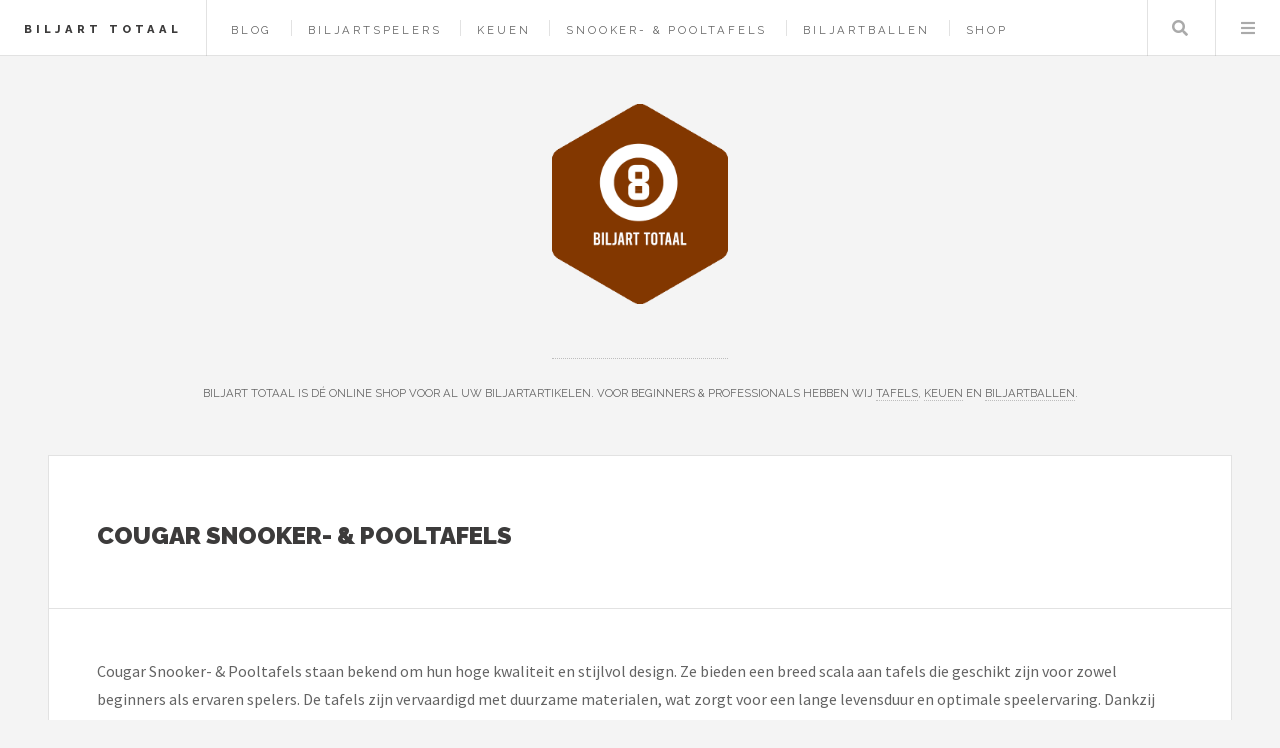

--- FILE ---
content_type: text/html; charset=UTF-8
request_url: https://www.biljarttotaal.nl/merk/cougar/snooker-pooltafels
body_size: 5039
content:
<!DOCTYPE HTML>
<html lang="nl-nl">
<head>
    <title>Cougar Snooker- &amp; Pooltafels kopen? — Biljart Totaal</title>
    <meta charset="utf-8" />
    <meta name="viewport" content="width=device-width, initial-scale=1, user-scalable=yes" />
    <meta name="description" content="Biljart Totaal is dé online shop voor al uw biljartartikelen. Voor beginners &amp; professionals hebben wij tafels, keuen en biljartballen." />
    <link rel="preconnect" href="https://fonts.googleapis.com" crossorigin />
    <link rel="preconnect" href="https://fonts.gstatic.com" crossorigin />
    <link rel="stylesheet" href="https://fonts.googleapis.com/css?family=Source+Sans+Pro:400,700|Raleway:400,800,900&display=swap" />
    <link href="/assets/css/main.css?v=2" rel="preload" as="style" crossorigin />
    <link href="/assets/css/main.css?v=2" rel="stylesheet"  />
    <link rel="shortcut icon" href="/images/logos/biljarttotaal_favicon.png" />
    <script async defer data-website-id="53edad96-e210-4c63-b2f0-dff30797aa99" src="https://umami.sboersma.nl/script.js"></script>
    </head>
<body class="is-preload">
<div id="wrapper">
    <header id="header">
        <h1><a href="/">Biljart Totaal</a></h1>
        <nav class="links">
            <ul>
                                        <li><a href="/blog">Blog</a></li>

                                    <li><a href="/biljartspelers">Biljartspelers</a></li>
                
                                <li><a href="/shop/keuen">Keuen</a></li>
                                <li><a href="/shop/snooker-pooltafels">Snooker- &amp; Pooltafels</a></li>
                                <li><a href="/shop/biljartballen">Biljartballen</a></li>
                                <li><a href="/shop">Shop</a></li>
                                                    </ul>

        </nav>
        <nav class="main">
            <ul>
                <li class="search">
                    <a class="fa-search" href="#search">Zoeken</a>
                    <form id="search" method="get" action="/shop/zoeken">
                        <input type="text" name="q" placeholder="Zoeken" value="" />
                    </form>
                </li>
                <li class="menu">
                    <a class="fa-bars" href="#menu">Menu</a>
                </li>
            </ul>
        </nav>
    </header>

    <section id="menu">

        <section>
            <form class="search" method="get" action="/shop/zoeken">
                <input type="text" name="q" placeholder="Zoeken" value="" />
            </form>
        </section>

        <section>
            <ul class="links">
                                <li><a href="/blog"><h3>Blog</h3></a></li>


                                    <li><a href="/biljartspelers"><h3>Biljartspelers</h3></a></li>
                
                
                    <li>
                        <a href="/shop/keuen">
                            <h3>Keuen</h3>
                        </a>
                    </li>
                
                    <li>
                        <a href="/shop/snooker-pooltafels">
                            <h3>Snooker- &amp; Pooltafels</h3>
                        </a>
                    </li>
                
                    <li>
                        <a href="/shop/biljartballen">
                            <h3>Biljartballen</h3>
                        </a>
                    </li>
                
                    <li>
                        <a href="/shop">
                            <h3>Shop</h3>
                        </a>
                    </li>
                                                </ul>
        </section>
    </section>

    <div id="main">
        
    <article class="post">
        <header>
            <div class="title">
                <h2 style="letter-spacing: 0">Cougar Snooker- &amp; Pooltafels</h2>
            </div>

        </header>
        Cougar Snooker- & Pooltafels staan bekend om hun hoge kwaliteit en stijlvol design. Ze bieden een breed scala aan tafels die geschikt zijn voor zowel beginners als ervaren spelers. De tafels zijn vervaardigd met duurzame materialen, wat zorgt voor een lange levensduur en optimale speelervaring. Dankzij hun strakke afwerking passen deze tafels perfect in elke recreatieruimte. Naast hun functionaliteit, legt Cougar ook nadruk op esthetiek, waardoor elke tafel een elegante toevoeging is aan het interieur. Met een focus op innovatie en klanttevredenheid blijft Cougar een betrouwbare keuze voor snooker- en poolliefhebbers.

                    <br/><br/>
            <strong>Bekijk alle producten van <a href="/merk/cougar" aria-label="Bekijk alle prodcuten van het merk Cougar">Cougar</a>.</strong><br/>
        
                    <br/><br/>
            <strong>Lees ook onze laatste blogs over snooker- &amp; pooltafels:</strong>
            <ul style="list-style-type: none;padding: 0;margin:0">
                                    <a href="/blog/ontdek-jouw-ideale-snooker-of-pooltafel-tips-en-advies" title="ontdek-jouw-ideale-snooker-of-pooltafel-tips-en-advies">Ontdek Jouw Ideale Snooker- of Pooltafel: Tips en Advies</a>
                            </ul>
        

        <footer></footer>

    </article>

    
        <article class="mini-post" style="padding:20px;">
    <div style="display: block;position: relative">
        <div style="width: 200px;height:200px;float: left;">
            <a href="/product/cougar-reverso-pool-airhockeytafel-6ft-verstelbare-poten-2-in-1-airhockey-en-pooltafel-inclusief-een-set-poolballen-triangel-2-keuen-biljartkrijt-en-borstel-177x92x81cm" class="image" style="background-image:url(/images/show/product/cougar-reverso-pool-airhockeytafel-6ft-verstelbare-poten-2-in-1-airhockey-en-pooltafel-inclusief-een-set-poolballen-triangel-2-keuen-biljartkrijt-en-borstel-177x92x81cm.jpg);background-size:contain;width:180px;height:180px;background-position:center center;background-repeat:no-repeat;" aria-label="Bekijk ook Cougar Reverso Pool &amp; Airhockeytafel 6ft - Verstelbare poten - 2-in-1 Airhockey en Pooltafel - Inclusief één set poolballen, triangel, 2 keuen, biljartkrijt en borstel - 177x92x81cm"></a>
        </div>
        <div style="height:200px;float:left;width: calc(100% - 360px);">
            <a href="/product/cougar-reverso-pool-airhockeytafel-6ft-verstelbare-poten-2-in-1-airhockey-en-pooltafel-inclusief-een-set-poolballen-triangel-2-keuen-biljartkrijt-en-borstel-177x92x81cm" aria-label="Bekijk ook Cougar Reverso Pool &amp; Airhockeytafel 6ft - Verstelbare poten - 2-in-1 Airhockey en Pooltafel - Inclusief één set poolballen, triangel, 2 keuen, biljartkrijt en borstel - 177x92x81cm">
            <h3 style="letter-spacing: 0;">Cougar Reverso Pool &amp; Airhockeytafel 6ft - Verstelbare poten - 2-in-1 Airhockey en Pooltafel - Inclusief één set poolballen, triangel, 2 keuen, biljartkrijt en borstel - 177x92x81cm</h3>
            <p class="published" style="font-size:85%;width: calc(100% - 100px);"></p>
            </a>
            <a href="/product/cougar-reverso-pool-airhockeytafel-6ft-verstelbare-poten-2-in-1-airhockey-en-pooltafel-inclusief-een-set-poolballen-triangel-2-keuen-biljartkrijt-en-borstel-177x92x81cm" style="color:#2ebaae;font-weight:bold;font-family:'Raleway', Helvetica, sans-serif;position:absolute;right:0;top:0;font-size:150%;text-decoration: none;border-bottom:0;"  aria-label="Bekijk ook Cougar Reverso Pool &amp; Airhockeytafel 6ft - Verstelbare poten - 2-in-1 Airhockey en Pooltafel - Inclusief één set poolballen, triangel, 2 keuen, biljartkrijt en borstel - 177x92x81cm">&euro; 829,00
            </a>
            <form method="post" action="/product/cougar-reverso-pool-airhockeytafel-6ft-verstelbare-poten-2-in-1-airhockey-en-pooltafel-inclusief-een-set-poolballen-triangel-2-keuen-biljartkrijt-en-borstel-177x92x81cm">
                <input type="hidden" name="_token" value="zogdWg9yJR7GId2NOk5BN9n3W366YhA5fBeluAjS" autocomplete="off">                <button type="submit" class="button" style="position: absolute; right: 0;bottom: 0;background-color:#03bdae;padding:0;">
                    <img src="/images/button.png" alt="Meer informatie over Cougar Reverso Pool &amp; Airhockeytafel 6ft - Verstelbare poten - 2-in-1 Airhockey en Pooltafel - Inclusief één set poolballen, triangel, 2 keuen, biljartkrijt en borstel - 177x92x81cm" style="height: 100%" />
                </button>

            </form>
        </div>
    </div>
</article>

    
        <article class="mini-post" style="padding:20px;">
    <div style="display: block;position: relative">
        <div style="width: 200px;height:200px;float: left;">
            <a href="/product/cougar-hustle-xl-opklapbare-pooltafel-eikenzwart-6ft-pooltafel-voor-thuis-poolbiljart-tafel-inclusief-een-set-poolballen-triangel-2-keuen-biljartkrijt-en-een-borstel-183x91x79cm" class="image" style="background-image:url(/images/show/product/cougar-hustle-xl-opklapbare-pooltafel-eikenzwart-6ft-pooltafel-voor-thuis-poolbiljart-tafel-inclusief-een-set-poolballen-triangel-2-keuen-biljartkrijt-en-een-borstel-183x91x79cm.jpg);background-size:contain;width:180px;height:180px;background-position:center center;background-repeat:no-repeat;" aria-label="Bekijk ook Cougar Hustle XL opklapbare Pooltafel Eiken/Zwart - 6ft. Pooltafel voor thuis - Poolbiljart tafel inclusief één set poolballen, triangel, 2 keuen, biljartkrijt en een borstel - 183x91x79cm"></a>
        </div>
        <div style="height:200px;float:left;width: calc(100% - 360px);">
            <a href="/product/cougar-hustle-xl-opklapbare-pooltafel-eikenzwart-6ft-pooltafel-voor-thuis-poolbiljart-tafel-inclusief-een-set-poolballen-triangel-2-keuen-biljartkrijt-en-een-borstel-183x91x79cm" aria-label="Bekijk ook Cougar Hustle XL opklapbare Pooltafel Eiken/Zwart - 6ft. Pooltafel voor thuis - Poolbiljart tafel inclusief één set poolballen, triangel, 2 keuen, biljartkrijt en een borstel - 183x91x79cm">
            <h3 style="letter-spacing: 0;">Cougar Hustle XL opklapbare Pooltafel Eiken/Zwart - 6ft. Pooltafel voor thuis - Poolbiljart tafel inclusief één set poolballen, triangel, 2 keuen, biljartkrijt en een borstel - 183x91x79cm</h3>
            <p class="published" style="font-size:85%;width: calc(100% - 100px);"></p>
            </a>
            <a href="/product/cougar-hustle-xl-opklapbare-pooltafel-eikenzwart-6ft-pooltafel-voor-thuis-poolbiljart-tafel-inclusief-een-set-poolballen-triangel-2-keuen-biljartkrijt-en-een-borstel-183x91x79cm" style="color:#2ebaae;font-weight:bold;font-family:'Raleway', Helvetica, sans-serif;position:absolute;right:0;top:0;font-size:150%;text-decoration: none;border-bottom:0;"  aria-label="Bekijk ook Cougar Hustle XL opklapbare Pooltafel Eiken/Zwart - 6ft. Pooltafel voor thuis - Poolbiljart tafel inclusief één set poolballen, triangel, 2 keuen, biljartkrijt en een borstel - 183x91x79cm">&euro; 293,50
            </a>
            <form method="post" action="/product/cougar-hustle-xl-opklapbare-pooltafel-eikenzwart-6ft-pooltafel-voor-thuis-poolbiljart-tafel-inclusief-een-set-poolballen-triangel-2-keuen-biljartkrijt-en-een-borstel-183x91x79cm">
                <input type="hidden" name="_token" value="zogdWg9yJR7GId2NOk5BN9n3W366YhA5fBeluAjS" autocomplete="off">                <button type="submit" class="button" style="position: absolute; right: 0;bottom: 0;background-color:#03bdae;padding:0;">
                    <img src="/images/button.png" alt="Meer informatie over Cougar Hustle XL opklapbare Pooltafel Eiken/Zwart - 6ft. Pooltafel voor thuis - Poolbiljart tafel inclusief één set poolballen, triangel, 2 keuen, biljartkrijt en een borstel - 183x91x79cm" style="height: 100%" />
                </button>

            </form>
        </div>
    </div>
</article>

    
        <article class="mini-post" style="padding:20px;">
    <div style="display: block;position: relative">
        <div style="width: 200px;height:200px;float: left;">
            <a href="/product/cougar-hustle-xl-opklapbare-pooltafel-in-zwart-6ft-poolbiljart-tafel-inclusief-een-set-poolballen-triangel-2-keuen-biljartkrijt-en-borstel-183x91x79cm" class="image" style="background-image:url(/images/show/product/cougar-hustle-xl-opklapbare-pooltafel-in-zwart-6ft-poolbiljart-tafel-inclusief-een-set-poolballen-triangel-2-keuen-biljartkrijt-en-borstel-183x91x79cm.jpg);background-size:contain;width:180px;height:180px;background-position:center center;background-repeat:no-repeat;" aria-label="Bekijk ook Cougar Hustle XL opklapbare Pooltafel in Zwart - 6ft. Poolbiljart tafel inclusief één set poolballen, triangel, 2 keuen, biljartkrijt en borstel - 183x91x79cm"></a>
        </div>
        <div style="height:200px;float:left;width: calc(100% - 360px);">
            <a href="/product/cougar-hustle-xl-opklapbare-pooltafel-in-zwart-6ft-poolbiljart-tafel-inclusief-een-set-poolballen-triangel-2-keuen-biljartkrijt-en-borstel-183x91x79cm" aria-label="Bekijk ook Cougar Hustle XL opklapbare Pooltafel in Zwart - 6ft. Poolbiljart tafel inclusief één set poolballen, triangel, 2 keuen, biljartkrijt en borstel - 183x91x79cm">
            <h3 style="letter-spacing: 0;">Cougar Hustle XL opklapbare Pooltafel in Zwart - 6ft. Poolbiljart tafel inclusief één set poolballen, triangel, 2 keuen, biljartkrijt en borstel - 183x91x79cm</h3>
            <p class="published" style="font-size:85%;width: calc(100% - 100px);"></p>
            </a>
            <a href="/product/cougar-hustle-xl-opklapbare-pooltafel-in-zwart-6ft-poolbiljart-tafel-inclusief-een-set-poolballen-triangel-2-keuen-biljartkrijt-en-borstel-183x91x79cm" style="color:#2ebaae;font-weight:bold;font-family:'Raleway', Helvetica, sans-serif;position:absolute;right:0;top:0;font-size:150%;text-decoration: none;border-bottom:0;"  aria-label="Bekijk ook Cougar Hustle XL opklapbare Pooltafel in Zwart - 6ft. Poolbiljart tafel inclusief één set poolballen, triangel, 2 keuen, biljartkrijt en borstel - 183x91x79cm">&euro; 274,50
            </a>
            <form method="post" action="/product/cougar-hustle-xl-opklapbare-pooltafel-in-zwart-6ft-poolbiljart-tafel-inclusief-een-set-poolballen-triangel-2-keuen-biljartkrijt-en-borstel-183x91x79cm">
                <input type="hidden" name="_token" value="zogdWg9yJR7GId2NOk5BN9n3W366YhA5fBeluAjS" autocomplete="off">                <button type="submit" class="button" style="position: absolute; right: 0;bottom: 0;background-color:#03bdae;padding:0;">
                    <img src="/images/button.png" alt="Meer informatie over Cougar Hustle XL opklapbare Pooltafel in Zwart - 6ft. Poolbiljart tafel inclusief één set poolballen, triangel, 2 keuen, biljartkrijt en borstel - 183x91x79cm" style="height: 100%" />
                </button>

            </form>
        </div>
    </div>
</article>

    
        <article class="mini-post" style="padding:20px;">
    <div style="display: block;position: relative">
        <div style="width: 200px;height:200px;float: left;">
            <a href="/product/cougar-hustle-xl-opklapbare-pooltafel-witgrijs-6ft-pooltafel-voor-thuis-poolbiljart-tafel-inclusief-een-set-poolballen-triangel-2-keuen-biljartkrijt-en-een-borstel-183x91x79cm" class="image" style="background-image:url(/images/show/product/cougar-hustle-xl-opklapbare-pooltafel-witgrijs-6ft-pooltafel-voor-thuis-poolbiljart-tafel-inclusief-een-set-poolballen-triangel-2-keuen-biljartkrijt-en-een-borstel-183x91x79cm.jpg);background-size:contain;width:180px;height:180px;background-position:center center;background-repeat:no-repeat;" aria-label="Bekijk ook Cougar Hustle XL opklapbare Pooltafel Wit/Grijs - 6ft. Pooltafel voor thuis - Poolbiljart tafel inclusief één set poolballen, triangel, 2 keuen, biljartkrijt en een borstel - 183x91x79cm"></a>
        </div>
        <div style="height:200px;float:left;width: calc(100% - 360px);">
            <a href="/product/cougar-hustle-xl-opklapbare-pooltafel-witgrijs-6ft-pooltafel-voor-thuis-poolbiljart-tafel-inclusief-een-set-poolballen-triangel-2-keuen-biljartkrijt-en-een-borstel-183x91x79cm" aria-label="Bekijk ook Cougar Hustle XL opklapbare Pooltafel Wit/Grijs - 6ft. Pooltafel voor thuis - Poolbiljart tafel inclusief één set poolballen, triangel, 2 keuen, biljartkrijt en een borstel - 183x91x79cm">
            <h3 style="letter-spacing: 0;">Cougar Hustle XL opklapbare Pooltafel Wit/Grijs - 6ft. Pooltafel voor thuis - Poolbiljart tafel inclusief één set poolballen, triangel, 2 keuen, biljartkrijt en een borstel - 183x91x79cm</h3>
            <p class="published" style="font-size:85%;width: calc(100% - 100px);"></p>
            </a>
            <a href="/product/cougar-hustle-xl-opklapbare-pooltafel-witgrijs-6ft-pooltafel-voor-thuis-poolbiljart-tafel-inclusief-een-set-poolballen-triangel-2-keuen-biljartkrijt-en-een-borstel-183x91x79cm" style="color:#2ebaae;font-weight:bold;font-family:'Raleway', Helvetica, sans-serif;position:absolute;right:0;top:0;font-size:150%;text-decoration: none;border-bottom:0;"  aria-label="Bekijk ook Cougar Hustle XL opklapbare Pooltafel Wit/Grijs - 6ft. Pooltafel voor thuis - Poolbiljart tafel inclusief één set poolballen, triangel, 2 keuen, biljartkrijt en een borstel - 183x91x79cm">&euro; 265,00
            </a>
            <form method="post" action="/product/cougar-hustle-xl-opklapbare-pooltafel-witgrijs-6ft-pooltafel-voor-thuis-poolbiljart-tafel-inclusief-een-set-poolballen-triangel-2-keuen-biljartkrijt-en-een-borstel-183x91x79cm">
                <input type="hidden" name="_token" value="zogdWg9yJR7GId2NOk5BN9n3W366YhA5fBeluAjS" autocomplete="off">                <button type="submit" class="button" style="position: absolute; right: 0;bottom: 0;background-color:#03bdae;padding:0;">
                    <img src="/images/button.png" alt="Meer informatie over Cougar Hustle XL opklapbare Pooltafel Wit/Grijs - 6ft. Pooltafel voor thuis - Poolbiljart tafel inclusief één set poolballen, triangel, 2 keuen, biljartkrijt en een borstel - 183x91x79cm" style="height: 100%" />
                </button>

            </form>
        </div>
    </div>
</article>

    
        <article class="mini-post" style="padding:20px;">
    <div style="display: block;position: relative">
        <div style="width: 200px;height:200px;float: left;">
            <a href="/product/cougar-hustle-l-opklapbare-pooltafel-in-wit-grijs-5ft-poolbiljart-tafel-inclusief-een-set-poolballen-triangel-2-keuen-biljartkrijt-en-borstel-153x76x79cm" class="image" style="background-image:url(/images/show/product/cougar-hustle-l-opklapbare-pooltafel-in-wit-grijs-5ft-poolbiljart-tafel-inclusief-een-set-poolballen-triangel-2-keuen-biljartkrijt-en-borstel-153x76x79cm.jpg);background-size:contain;width:180px;height:180px;background-position:center center;background-repeat:no-repeat;" aria-label="Bekijk ook Cougar Hustle L opklapbare Pooltafel in Wit / Grijs - 5ft. Poolbiljart tafel inclusief één set poolballen, triangel, 2 keuen, biljartkrijt en borstel - 153x76x79cm"></a>
        </div>
        <div style="height:200px;float:left;width: calc(100% - 360px);">
            <a href="/product/cougar-hustle-l-opklapbare-pooltafel-in-wit-grijs-5ft-poolbiljart-tafel-inclusief-een-set-poolballen-triangel-2-keuen-biljartkrijt-en-borstel-153x76x79cm" aria-label="Bekijk ook Cougar Hustle L opklapbare Pooltafel in Wit / Grijs - 5ft. Poolbiljart tafel inclusief één set poolballen, triangel, 2 keuen, biljartkrijt en borstel - 153x76x79cm">
            <h3 style="letter-spacing: 0;">Cougar Hustle L opklapbare Pooltafel in Wit / Grijs - 5ft. Poolbiljart tafel inclusief één set poolballen, triangel, 2 keuen, biljartkrijt en borstel - 153x76x79cm</h3>
            <p class="published" style="font-size:85%;width: calc(100% - 100px);"></p>
            </a>
            <a href="/product/cougar-hustle-l-opklapbare-pooltafel-in-wit-grijs-5ft-poolbiljart-tafel-inclusief-een-set-poolballen-triangel-2-keuen-biljartkrijt-en-borstel-153x76x79cm" style="color:#2ebaae;font-weight:bold;font-family:'Raleway', Helvetica, sans-serif;position:absolute;right:0;top:0;font-size:150%;text-decoration: none;border-bottom:0;"  aria-label="Bekijk ook Cougar Hustle L opklapbare Pooltafel in Wit / Grijs - 5ft. Poolbiljart tafel inclusief één set poolballen, triangel, 2 keuen, biljartkrijt en borstel - 153x76x79cm">&euro; 229,00
            </a>
            <form method="post" action="/product/cougar-hustle-l-opklapbare-pooltafel-in-wit-grijs-5ft-poolbiljart-tafel-inclusief-een-set-poolballen-triangel-2-keuen-biljartkrijt-en-borstel-153x76x79cm">
                <input type="hidden" name="_token" value="zogdWg9yJR7GId2NOk5BN9n3W366YhA5fBeluAjS" autocomplete="off">                <button type="submit" class="button" style="position: absolute; right: 0;bottom: 0;background-color:#03bdae;padding:0;">
                    <img src="/images/button.png" alt="Meer informatie over Cougar Hustle L opklapbare Pooltafel in Wit / Grijs - 5ft. Poolbiljart tafel inclusief één set poolballen, triangel, 2 keuen, biljartkrijt en borstel - 153x76x79cm" style="height: 100%" />
                </button>

            </form>
        </div>
    </div>
</article>

    
        <article class="mini-post" style="padding:20px;">
    <div style="display: block;position: relative">
        <div style="width: 200px;height:200px;float: left;">
            <a href="/product/cougar-hustle-l-opklapbare-pooltafel-in-zwart-5ft-poolbiljart-tafel-inclusief-een-set-poolballen-triangel-2-keuen-biljartkrijt-en-borstel-153x76x79cm" class="image" style="background-image:url(/images/show/product/cougar-hustle-l-opklapbare-pooltafel-in-zwart-5ft-poolbiljart-tafel-inclusief-een-set-poolballen-triangel-2-keuen-biljartkrijt-en-borstel-153x76x79cm.jpg);background-size:contain;width:180px;height:180px;background-position:center center;background-repeat:no-repeat;" aria-label="Bekijk ook Cougar Hustle L opklapbare Pooltafel in Zwart - 5ft. Poolbiljart tafel inclusief één set poolballen, triangel, 2 keuen, biljartkrijt en borstel - 153x76x79cm"></a>
        </div>
        <div style="height:200px;float:left;width: calc(100% - 360px);">
            <a href="/product/cougar-hustle-l-opklapbare-pooltafel-in-zwart-5ft-poolbiljart-tafel-inclusief-een-set-poolballen-triangel-2-keuen-biljartkrijt-en-borstel-153x76x79cm" aria-label="Bekijk ook Cougar Hustle L opklapbare Pooltafel in Zwart - 5ft. Poolbiljart tafel inclusief één set poolballen, triangel, 2 keuen, biljartkrijt en borstel - 153x76x79cm">
            <h3 style="letter-spacing: 0;">Cougar Hustle L opklapbare Pooltafel in Zwart - 5ft. Poolbiljart tafel inclusief één set poolballen, triangel, 2 keuen, biljartkrijt en borstel - 153x76x79cm</h3>
            <p class="published" style="font-size:85%;width: calc(100% - 100px);"></p>
            </a>
            <a href="/product/cougar-hustle-l-opklapbare-pooltafel-in-zwart-5ft-poolbiljart-tafel-inclusief-een-set-poolballen-triangel-2-keuen-biljartkrijt-en-borstel-153x76x79cm" style="color:#2ebaae;font-weight:bold;font-family:'Raleway', Helvetica, sans-serif;position:absolute;right:0;top:0;font-size:150%;text-decoration: none;border-bottom:0;"  aria-label="Bekijk ook Cougar Hustle L opklapbare Pooltafel in Zwart - 5ft. Poolbiljart tafel inclusief één set poolballen, triangel, 2 keuen, biljartkrijt en borstel - 153x76x79cm">&euro; 227,00
            </a>
            <form method="post" action="/product/cougar-hustle-l-opklapbare-pooltafel-in-zwart-5ft-poolbiljart-tafel-inclusief-een-set-poolballen-triangel-2-keuen-biljartkrijt-en-borstel-153x76x79cm">
                <input type="hidden" name="_token" value="zogdWg9yJR7GId2NOk5BN9n3W366YhA5fBeluAjS" autocomplete="off">                <button type="submit" class="button" style="position: absolute; right: 0;bottom: 0;background-color:#03bdae;padding:0;">
                    <img src="/images/button.png" alt="Meer informatie over Cougar Hustle L opklapbare Pooltafel in Zwart - 5ft. Poolbiljart tafel inclusief één set poolballen, triangel, 2 keuen, biljartkrijt en borstel - 153x76x79cm" style="height: 100%" />
                </button>

            </form>
        </div>
    </div>
</article>

    
    

    </div>
        <section id="sidebar">

        <section id="intro">
            <style>
                .site_logo {
                    height:200px;
                    margin-bottom:50px;
                }
                @media screen and (max-width: 480px) {
                    .site_logo {
                        height: 100px!important;
                        margin-bottom: 25px!important;
                    }
                }
            </style>
            <a href="/">
                <img src="/images/logos/biljarttotaal.png" alt="Logo" style=" " class="site_logo" />
            </a>
            <header>
                <br/>
                <p style="letter-spacing: 0;">Biljart Totaal is dé online shop voor al uw biljartartikelen. Voor beginners & professionals hebben wij <a href="https://www.biljarttotaal.nl/shop/snooker-pooltafels">tafels</a>, <a href="https://www.biljarttotaal.nl/shop/keuen">keuen</a> en <a href="https://www.biljarttotaal.nl/shop/biljartballen">biljartballen</a>.</p>
            </header>
        </section>
        
        <section class="druppel-promo">
            <div style="display: flex; gap: 1em; align-items: flex-start;">
                <a href="https://www.druppel.app/" target="_blank" style="flex-shrink: 0; border: 0;">
                    <img src="https://is1-ssl.mzstatic.com/image/thumb/PurpleSource221/v4/44/9c/78/449c78da-f2c4-a099-cf6c-f7ced2338e72/Placeholder.mill/200x200bb-75.webp" alt="Druppel App" style="width: 64px; height: 64px; border-radius: 14px;" />
                </a>
                <div>
                    <h3 style="letter-spacing: 0; margin: 0 0 0.25em 0; font-size: 0.9em;"><a href="https://www.druppel.app/" target="_blank" style="text-decoration: none; border: 0;">Druppel - Regen App</a></h3>
                    <p style="letter-spacing: 0; margin: 0 0 0.5em 0; font-size: 0.85em;">Regenradar en buienalarm voor Nederland en België.</p>
                    <a href="https://apps.apple.com/nl/app/druppel-regen-app/id6756480584" target="_blank" style="border: 0;">
                        <img src="https://tools.applemediaservices.com/api/badges/download-on-the-app-store/black/nl-nl" alt="Download in App Store" style="height: 30px;" />
                    </a>
                </div>
            </div>
        </section>

        <section>
            <ul style="list-style-type: none;padding: 0;margin:0">
                <li><strong>Merken</strong></li>
                
                                                            <li>
                            <a href="/merk/buffalo" style="display: inline-block;width: 100%;padding: 5px 0;">Buffalo</a>
                        </li>
                                            <li>
                            <a href="/merk/pegasi" style="display: inline-block;width: 100%;padding: 5px 0;">Pegasi</a>
                        </li>
                                            <li>
                            <a href="/merk/aramith" style="display: inline-block;width: 100%;padding: 5px 0;">Aramith</a>
                        </li>
                                            <li>
                            <a href="/merk/lexor" style="display: inline-block;width: 100%;padding: 5px 0;">Lexor</a>
                        </li>
                                            <li>
                            <a href="/merk/dufferin" style="display: inline-block;width: 100%;padding: 5px 0;">Dufferin</a>
                        </li>
                                            <li>
                            <a href="/merk/adam" style="display: inline-block;width: 100%;padding: 5px 0;">Adam</a>
                        </li>
                                            <li>
                            <a href="/merk/mcdermott" style="display: inline-block;width: 100%;padding: 5px 0;">McDermott</a>
                        </li>
                                            <li>
                            <a href="/merk/longoni" style="display: inline-block;width: 100%;padding: 5px 0;">Longoni</a>
                        </li>
                                            <li>
                            <a href="/merk/north" style="display: inline-block;width: 100%;padding: 5px 0;">North</a>
                        </li>
                                            <li>
                            <a href="/merk/pomerans" style="display: inline-block;width: 100%;padding: 5px 0;">Pomerans</a>
                        </li>
                                                    <li><a href="/merken"  style="display: inline-block;width: 100%;padding: 5px 0;">Alle merken</a></li>
            </ul>
        </section>
                <section>
            <div class="mini-posts">
                                    <article class="mini-post">
    <header>
        <h3 style="letter-spacing: 0"><a href="/product/pooltafel-7ft-buckshot-lemans-4-leg-leisteen" rel="noindex">Pooltafel 7ft BuckShot LeMans 4 Leg Leisteen</a></h3>
        <time class="published" style="letter-spacing: 0">&euro; 1.599,00</time>
    </header>
    <a href="/product/pooltafel-7ft-buckshot-lemans-4-leg-leisteen" class="image"  aria-label="Bekijk Pooltafel 7ft BuckShot LeMans 4 Leg Leisteen" style="background-image:url(/images/show/product/pooltafel-7ft-buckshot-lemans-4-leg-leisteen.jpg);background-size:contain;width:calc(100% - 20px);height:150px;margin:10px;background-position:center center;background-repeat:no-repeat;" rel="noindex"></a>
</article>
                                    <article class="mini-post">
    <header>
        <h3 style="letter-spacing: 0"><a href="/product/buffalo-english-pool-keu-tyrell-no10" rel="noindex">Buffalo english pool Keu Tyrell No.10</a></h3>
        <time class="published" style="letter-spacing: 0">&euro; 49,95</time>
    </header>
    <a href="/product/buffalo-english-pool-keu-tyrell-no10" class="image"  aria-label="Bekijk Buffalo english pool Keu Tyrell No.10" style="background-image:url(/images/show/product/buffalo-english-pool-keu-tyrell-no10.jpg);background-size:contain;width:calc(100% - 20px);height:150px;margin:10px;background-position:center center;background-repeat:no-repeat;" rel="noindex"></a>
</article>
                                    <article class="mini-post">
    <header>
        <h3 style="letter-spacing: 0"><a href="/product/professioneel-blauw-billiartkrijt-voor-keupunten-set-van-12-stuks" rel="noindex">Professioneel Blauw Billiartkrijt voor Keupunten - Set van 12 Stuks</a></h3>
        <time class="published" style="letter-spacing: 0">&euro; 31,19</time>
    </header>
    <a href="/product/professioneel-blauw-billiartkrijt-voor-keupunten-set-van-12-stuks" class="image"  aria-label="Bekijk Professioneel Blauw Billiartkrijt voor Keupunten - Set van 12 Stuks" style="background-image:url(/images/show/product/professioneel-blauw-billiartkrijt-voor-keupunten-set-van-12-stuks.jpg);background-size:contain;width:calc(100% - 20px);height:150px;margin:10px;background-position:center center;background-repeat:no-repeat;" rel="noindex"></a>
</article>
                                    <article class="mini-post">
    <header>
        <h3 style="letter-spacing: 0"><a href="/product/rene-pierre-poolballen-57-mm" rel="noindex">Rene Pierre Poolballen 57 mm</a></h3>
        <time class="published" style="letter-spacing: 0">&euro; 59,95</time>
    </header>
    <a href="/product/rene-pierre-poolballen-57-mm" class="image"  aria-label="Bekijk Rene Pierre Poolballen 57 mm" style="background-image:url(/images/show/product/rene-pierre-poolballen-57-mm.jpg);background-size:contain;width:calc(100% - 20px);height:150px;margin:10px;background-position:center center;background-repeat:no-repeat;" rel="noindex"></a>
</article>
                            </div>
        </section>
        
        

                <section>
            <ul class="posts">
                                    <li>
                        <article>
                            <header>
                                <h3 style="letter-spacing: 0;"><a href="https://www.180darts.nl" target="_blank">180Darts</a></h3>
                                <span class="published" style="letter-spacing: 0;">Alle achtergrond informatie over de dartsport, spelers, toernooien en statistieken! Met de webshop met o.a. <a href="https://www.180darts.nl/shop/dartborden">dartborden</a> en <a href="https://www.180darts.nl/shop/dartpijlen">dartpijlen</a></span>
                            </header>
                            <a href="https://www.180darts.nl" class="image" target="_blank"><img src="/images/logos/180darts.png" alt="Logo 180Darts" style="width:64px;height:73px;"/></a>
                        </article>
                    </li>

                                    <li>
                        <article>
                            <header>
                                <h3 style="letter-spacing: 0;"><a href="https://www.barbie-shop.nl" target="_blank">Barbie Shop</a></h3>
                                <span class="published" style="letter-spacing: 0;"><a href="https://www.barbie-shop.nl/shop/modepoppen">Barbie Poppen</a> is de beroemdste naam in het verzamelen van poppen. De originele Barbiepop werd in februari 1959 op de Amerikaanse speelgoedbeurs in New York City geïntroduceerd door Ruth en Elliot Handler, de oprichters van Mattel Toys.</span>
                            </header>
                            <a href="https://www.barbie-shop.nl" class="image" target="_blank"><img src="/images/logos/barbieworld.png" alt="Logo Barbie Shop" style="width:64px;height:73px;"/></a>
                        </article>
                    </li>

                                    <li>
                        <article>
                            <header>
                                <h3 style="letter-spacing: 0;"><a href="https://www.keukenmachinespot.nl" target="_blank">Keukenmachine Spot</a></h3>
                                <span class="published" style="letter-spacing: 0;">Alles voor de beginnende keukenprinces tot aanstormend Masterchef talent, de beste keukenmachines helpen je in de keuken! We hebben o.a. <a href="https://www.keukenmachinespot.nl/shop/keukenmachines">keukenmachines</a>, <a href="https://www.keukenmachinespot.nl/shop/staafmixers">staafmixers</a> en <a href="https://www.keukenmachinespot.nl/shop/juicers">juicers</a>.</span>
                            </header>
                            <a href="https://www.keukenmachinespot.nl" class="image" target="_blank"><img src="/images/logos/keukenmachinespot.png" alt="Logo Keukenmachine Spot" style="width:64px;height:73px;"/></a>
                        </article>
                    </li>

                
                    <li>
                        <article>
                            <header>
                                <h3 style="letter-spacing: 0;"><a href="https://www.kadokiezer.nl" target="_blank">KadoKiezer</a></h3>
                                <span class="published" style="letter-spacing: 0;">Kadokiezer helpt je het perfecte cadeau te vinden voor elke gelegenheid. Ontdek originele cadeautips voor hem, haar, kinderen en meer.</span>
                            </header>
                            <a href="https://www.kadokiezer.nl" class="image" target="_blank"><span style="font-size: 60px;">🎁</span></a>
                        </article>
                    </li>


                    <li><a href="/partners">Alle partners</a></li>
            </ul>
        </section>
                <section id="footer">
            <ul class="icons">
                <li><a href="https://x.com/intent/tweet?text=https://www.biljarttotaal.nl/merk/cougar/snooker-pooltafels" class="icon brands fa-twitter" target="_blank" aria-label="Deel deze pagina via X"><span class="label">X</span></a></li>
                <li><a href="https://www.facebook.com/sharer/sharer.php?u=https://www.biljarttotaal.nl/merk/cougar/snooker-pooltafels" class="icon brands fa-facebook-f" target="_blank" aria-label="Deel deze pagina via Facebook"><span class="label">Facebook</span></a></li>
                <li><a href="/cdn-cgi/l/email-protection#e980878f86a98b808583889b9d9d869d888885c78785" class="icon solid fa-envelope" aria-label="Email ons"><span class="label">Email</span></a></li>
            </ul>
            <p class="copyright">&copy; 2021-2026 <a href="https://www.sboersma.nl" target="_blank" style="border:0" title="Sander Boersma"  aria-label="Ga naar de website van Sander Boersma"><img src="/images/sb.png" alt="Sander Boersma Logo" style="position: relative;left: 10px;top: 5px;margin-right:10px;height:16px;width:16px;" /></a>
            </p>
        </section>

    </section>
    </div>

<script data-cfasync="false" src="/cdn-cgi/scripts/5c5dd728/cloudflare-static/email-decode.min.js"></script><script src="/assets/js/all.js?v=2" defer></script>

<script defer src="https://static.cloudflareinsights.com/beacon.min.js/vcd15cbe7772f49c399c6a5babf22c1241717689176015" integrity="sha512-ZpsOmlRQV6y907TI0dKBHq9Md29nnaEIPlkf84rnaERnq6zvWvPUqr2ft8M1aS28oN72PdrCzSjY4U6VaAw1EQ==" data-cf-beacon='{"version":"2024.11.0","token":"48bdb11fc06240738d7b2b70d01c7e1d","r":1,"server_timing":{"name":{"cfCacheStatus":true,"cfEdge":true,"cfExtPri":true,"cfL4":true,"cfOrigin":true,"cfSpeedBrain":true},"location_startswith":null}}' crossorigin="anonymous"></script>
</body>
</html>
